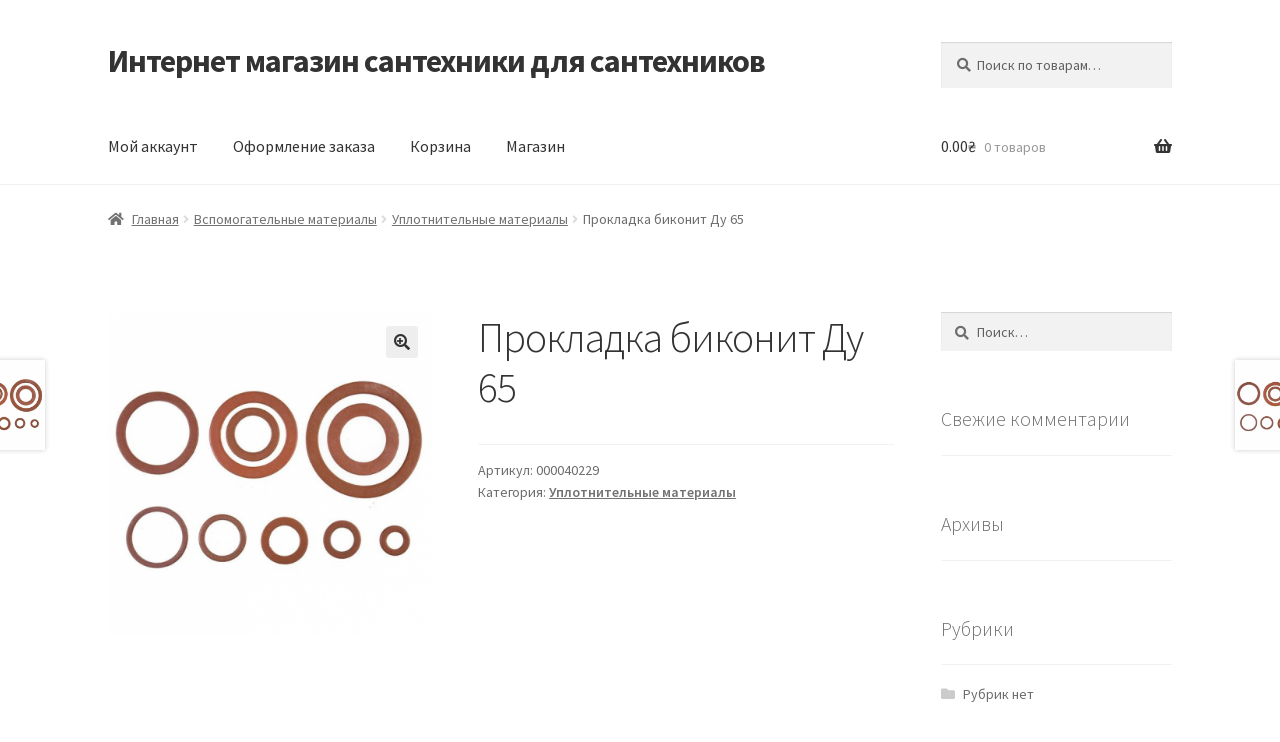

--- FILE ---
content_type: text/html; charset=UTF-8
request_url: https://santehprom.com.ua/product/%D0%BF%D1%80%D0%BE%D0%BA%D0%BB%D0%B0%D0%B4%D0%BA%D0%B0-%D0%B1%D0%B8%D0%BA%D0%BE%D0%BD%D0%B8%D1%82-%D0%B4%D1%83-65/
body_size: 9844
content:
<!doctype html>
<html lang="ru-RU">
<head>
<meta charset="UTF-8">
<meta name="viewport" content="width=device-width, initial-scale=1, maximum-scale=2.0">
<link rel="profile" href="https://gmpg.org/xfn/11">
<link rel="pingback" href="https://santehprom.com.ua/xmlrpc.php">

<title>Прокладка биконит Ду 65 &#8212; Интернет магазин сантехники для сантехников</title>
<link rel='dns-prefetch' href='//fonts.googleapis.com' />
<link rel='dns-prefetch' href='//s.w.org' />
<link rel="alternate" type="application/rss+xml" title="Интернет магазин сантехники для сантехников &raquo; Лента" href="https://santehprom.com.ua/feed/" />
<link rel="alternate" type="application/rss+xml" title="Интернет магазин сантехники для сантехников &raquo; Лента комментариев" href="https://santehprom.com.ua/comments/feed/" />
		<script type="text/javascript">
			window._wpemojiSettings = {"baseUrl":"https:\/\/s.w.org\/images\/core\/emoji\/13.0.0\/72x72\/","ext":".png","svgUrl":"https:\/\/s.w.org\/images\/core\/emoji\/13.0.0\/svg\/","svgExt":".svg","source":{"concatemoji":"https:\/\/santehprom.com.ua\/wp-includes\/js\/wp-emoji-release.min.js?ver=5.5.17"}};
			!function(e,a,t){var n,r,o,i=a.createElement("canvas"),p=i.getContext&&i.getContext("2d");function s(e,t){var a=String.fromCharCode;p.clearRect(0,0,i.width,i.height),p.fillText(a.apply(this,e),0,0);e=i.toDataURL();return p.clearRect(0,0,i.width,i.height),p.fillText(a.apply(this,t),0,0),e===i.toDataURL()}function c(e){var t=a.createElement("script");t.src=e,t.defer=t.type="text/javascript",a.getElementsByTagName("head")[0].appendChild(t)}for(o=Array("flag","emoji"),t.supports={everything:!0,everythingExceptFlag:!0},r=0;r<o.length;r++)t.supports[o[r]]=function(e){if(!p||!p.fillText)return!1;switch(p.textBaseline="top",p.font="600 32px Arial",e){case"flag":return s([127987,65039,8205,9895,65039],[127987,65039,8203,9895,65039])?!1:!s([55356,56826,55356,56819],[55356,56826,8203,55356,56819])&&!s([55356,57332,56128,56423,56128,56418,56128,56421,56128,56430,56128,56423,56128,56447],[55356,57332,8203,56128,56423,8203,56128,56418,8203,56128,56421,8203,56128,56430,8203,56128,56423,8203,56128,56447]);case"emoji":return!s([55357,56424,8205,55356,57212],[55357,56424,8203,55356,57212])}return!1}(o[r]),t.supports.everything=t.supports.everything&&t.supports[o[r]],"flag"!==o[r]&&(t.supports.everythingExceptFlag=t.supports.everythingExceptFlag&&t.supports[o[r]]);t.supports.everythingExceptFlag=t.supports.everythingExceptFlag&&!t.supports.flag,t.DOMReady=!1,t.readyCallback=function(){t.DOMReady=!0},t.supports.everything||(n=function(){t.readyCallback()},a.addEventListener?(a.addEventListener("DOMContentLoaded",n,!1),e.addEventListener("load",n,!1)):(e.attachEvent("onload",n),a.attachEvent("onreadystatechange",function(){"complete"===a.readyState&&t.readyCallback()})),(n=t.source||{}).concatemoji?c(n.concatemoji):n.wpemoji&&n.twemoji&&(c(n.twemoji),c(n.wpemoji)))}(window,document,window._wpemojiSettings);
		</script>
		<style type="text/css">
img.wp-smiley,
img.emoji {
	display: inline !important;
	border: none !important;
	box-shadow: none !important;
	height: 1em !important;
	width: 1em !important;
	margin: 0 .07em !important;
	vertical-align: -0.1em !important;
	background: none !important;
	padding: 0 !important;
}
</style>
	<link rel='stylesheet' id='wp-block-library-css'  href='https://santehprom.com.ua/wp-includes/css/dist/block-library/style.min.css?ver=5.5.17' type='text/css' media='all' />
<link rel='stylesheet' id='wp-block-library-theme-css'  href='https://santehprom.com.ua/wp-includes/css/dist/block-library/theme.min.css?ver=5.5.17' type='text/css' media='all' />
<link rel='stylesheet' id='wc-block-vendors-style-css'  href='https://santehprom.com.ua/wp-content/plugins/woocommerce/packages/woocommerce-blocks/build/vendors-style.css?ver=2.7.3' type='text/css' media='all' />
<link rel='stylesheet' id='wc-block-style-css'  href='https://santehprom.com.ua/wp-content/plugins/woocommerce/packages/woocommerce-blocks/build/style.css?ver=2.7.3' type='text/css' media='all' />
<link rel='stylesheet' id='storefront-gutenberg-blocks-css'  href='https://santehprom.com.ua/wp-content/themes/storefront/assets/css/base/gutenberg-blocks.css?ver=2.5.5' type='text/css' media='all' />
<style id='storefront-gutenberg-blocks-inline-css' type='text/css'>

				.wp-block-button__link:not(.has-text-color) {
					color: #333333;
				}

				.wp-block-button__link:not(.has-text-color):hover,
				.wp-block-button__link:not(.has-text-color):focus,
				.wp-block-button__link:not(.has-text-color):active {
					color: #333333;
				}

				.wp-block-button__link:not(.has-background) {
					background-color: #eeeeee;
				}

				.wp-block-button__link:not(.has-background):hover,
				.wp-block-button__link:not(.has-background):focus,
				.wp-block-button__link:not(.has-background):active {
					border-color: #d5d5d5;
					background-color: #d5d5d5;
				}

				.wp-block-quote footer,
				.wp-block-quote cite,
				.wp-block-quote__citation {
					color: #6d6d6d;
				}

				.wp-block-pullquote cite,
				.wp-block-pullquote footer,
				.wp-block-pullquote__citation {
					color: #6d6d6d;
				}

				.wp-block-image figcaption {
					color: #6d6d6d;
				}

				.wp-block-separator.is-style-dots::before {
					color: #333333;
				}

				.wp-block-file a.wp-block-file__button {
					color: #333333;
					background-color: #eeeeee;
					border-color: #eeeeee;
				}

				.wp-block-file a.wp-block-file__button:hover,
				.wp-block-file a.wp-block-file__button:focus,
				.wp-block-file a.wp-block-file__button:active {
					color: #333333;
					background-color: #d5d5d5;
				}

				.wp-block-code,
				.wp-block-preformatted pre {
					color: #6d6d6d;
				}

				.wp-block-table:not( .has-background ):not( .is-style-stripes ) tbody tr:nth-child(2n) td {
					background-color: #fdfdfd;
				}

				.wp-block-cover .wp-block-cover__inner-container h1,
				.wp-block-cover .wp-block-cover__inner-container h2,
				.wp-block-cover .wp-block-cover__inner-container h3,
				.wp-block-cover .wp-block-cover__inner-container h4,
				.wp-block-cover .wp-block-cover__inner-container h5,
				.wp-block-cover .wp-block-cover__inner-container h6 {
					color: #000000;
				}
			
</style>
<link rel='stylesheet' id='photoswipe-css'  href='https://santehprom.com.ua/wp-content/plugins/woocommerce/assets/css/photoswipe/photoswipe.min.css?ver=4.3.6' type='text/css' media='all' />
<link rel='stylesheet' id='photoswipe-default-skin-css'  href='https://santehprom.com.ua/wp-content/plugins/woocommerce/assets/css/photoswipe/default-skin/default-skin.min.css?ver=4.3.6' type='text/css' media='all' />
<style id='woocommerce-inline-inline-css' type='text/css'>
.woocommerce form .form-row .required { visibility: visible; }
</style>
<link rel='stylesheet' id='storefront-style-css'  href='https://santehprom.com.ua/wp-content/themes/storefront/style.css?ver=2.5.5' type='text/css' media='all' />
<style id='storefront-style-inline-css' type='text/css'>

			.main-navigation ul li a,
			.site-title a,
			ul.menu li a,
			.site-branding h1 a,
			.site-footer .storefront-handheld-footer-bar a:not(.button),
			button.menu-toggle,
			button.menu-toggle:hover,
			.handheld-navigation .dropdown-toggle {
				color: #333333;
			}

			button.menu-toggle,
			button.menu-toggle:hover {
				border-color: #333333;
			}

			.main-navigation ul li a:hover,
			.main-navigation ul li:hover > a,
			.site-title a:hover,
			.site-header ul.menu li.current-menu-item > a {
				color: #747474;
			}

			table:not( .has-background ) th {
				background-color: #f8f8f8;
			}

			table:not( .has-background ) tbody td {
				background-color: #fdfdfd;
			}

			table:not( .has-background ) tbody tr:nth-child(2n) td,
			fieldset,
			fieldset legend {
				background-color: #fbfbfb;
			}

			.site-header,
			.secondary-navigation ul ul,
			.main-navigation ul.menu > li.menu-item-has-children:after,
			.secondary-navigation ul.menu ul,
			.storefront-handheld-footer-bar,
			.storefront-handheld-footer-bar ul li > a,
			.storefront-handheld-footer-bar ul li.search .site-search,
			button.menu-toggle,
			button.menu-toggle:hover {
				background-color: #ffffff;
			}

			p.site-description,
			.site-header,
			.storefront-handheld-footer-bar {
				color: #404040;
			}

			button.menu-toggle:after,
			button.menu-toggle:before,
			button.menu-toggle span:before {
				background-color: #333333;
			}

			h1, h2, h3, h4, h5, h6, .wc-block-grid__product-title {
				color: #333333;
			}

			.widget h1 {
				border-bottom-color: #333333;
			}

			body,
			.secondary-navigation a {
				color: #6d6d6d;
			}

			.widget-area .widget a,
			.hentry .entry-header .posted-on a,
			.hentry .entry-header .post-author a,
			.hentry .entry-header .post-comments a,
			.hentry .entry-header .byline a {
				color: #727272;
			}

			a {
				color: #96588a;
			}

			a:focus,
			button:focus,
			.button.alt:focus,
			input:focus,
			textarea:focus,
			input[type="button"]:focus,
			input[type="reset"]:focus,
			input[type="submit"]:focus,
			input[type="email"]:focus,
			input[type="tel"]:focus,
			input[type="url"]:focus,
			input[type="password"]:focus,
			input[type="search"]:focus {
				outline-color: #96588a;
			}

			button, input[type="button"], input[type="reset"], input[type="submit"], .button, .widget a.button {
				background-color: #eeeeee;
				border-color: #eeeeee;
				color: #333333;
			}

			button:hover, input[type="button"]:hover, input[type="reset"]:hover, input[type="submit"]:hover, .button:hover, .widget a.button:hover {
				background-color: #d5d5d5;
				border-color: #d5d5d5;
				color: #333333;
			}

			button.alt, input[type="button"].alt, input[type="reset"].alt, input[type="submit"].alt, .button.alt, .widget-area .widget a.button.alt {
				background-color: #333333;
				border-color: #333333;
				color: #ffffff;
			}

			button.alt:hover, input[type="button"].alt:hover, input[type="reset"].alt:hover, input[type="submit"].alt:hover, .button.alt:hover, .widget-area .widget a.button.alt:hover {
				background-color: #1a1a1a;
				border-color: #1a1a1a;
				color: #ffffff;
			}

			.pagination .page-numbers li .page-numbers.current {
				background-color: #e6e6e6;
				color: #636363;
			}

			#comments .comment-list .comment-content .comment-text {
				background-color: #f8f8f8;
			}

			.site-footer {
				background-color: #f0f0f0;
				color: #6d6d6d;
			}

			.site-footer a:not(.button):not(.components-button) {
				color: #333333;
			}

			.site-footer h1, .site-footer h2, .site-footer h3, .site-footer h4, .site-footer h5, .site-footer h6, .site-footer .widget .widget-title, .site-footer .widget .widgettitle {
				color: #333333;
			}

			.page-template-template-homepage.has-post-thumbnail .type-page.has-post-thumbnail .entry-title {
				color: #000000;
			}

			.page-template-template-homepage.has-post-thumbnail .type-page.has-post-thumbnail .entry-content {
				color: #000000;
			}

			@media screen and ( min-width: 768px ) {
				.secondary-navigation ul.menu a:hover {
					color: #595959;
				}

				.secondary-navigation ul.menu a {
					color: #404040;
				}

				.main-navigation ul.menu ul.sub-menu,
				.main-navigation ul.nav-menu ul.children {
					background-color: #f0f0f0;
				}

				.site-header {
					border-bottom-color: #f0f0f0;
				}
			}
</style>
<link rel='stylesheet' id='storefront-icons-css'  href='https://santehprom.com.ua/wp-content/themes/storefront/assets/css/base/icons.css?ver=2.5.5' type='text/css' media='all' />
<link rel='stylesheet' id='storefront-fonts-css'  href='https://fonts.googleapis.com/css?family=Source+Sans+Pro:400,300,300italic,400italic,600,700,900&#038;subset=latin%2Clatin-ext' type='text/css' media='all' />
<link rel='stylesheet' id='storefront-woocommerce-style-css'  href='https://santehprom.com.ua/wp-content/themes/storefront/assets/css/woocommerce/woocommerce.css?ver=2.5.5' type='text/css' media='all' />
<style id='storefront-woocommerce-style-inline-css' type='text/css'>

			a.cart-contents,
			.site-header-cart .widget_shopping_cart a {
				color: #333333;
			}

			a.cart-contents:hover,
			.site-header-cart .widget_shopping_cart a:hover,
			.site-header-cart:hover > li > a {
				color: #747474;
			}

			table.cart td.product-remove,
			table.cart td.actions {
				border-top-color: #ffffff;
			}

			.storefront-handheld-footer-bar ul li.cart .count {
				background-color: #333333;
				color: #ffffff;
				border-color: #ffffff;
			}

			.woocommerce-tabs ul.tabs li.active a,
			ul.products li.product .price,
			.onsale,
			.wc-block-grid__product-onsale,
			.widget_search form:before,
			.widget_product_search form:before {
				color: #6d6d6d;
			}

			.woocommerce-breadcrumb a,
			a.woocommerce-review-link,
			.product_meta a {
				color: #727272;
			}

			.wc-block-grid__product-onsale,
			.onsale {
				border-color: #6d6d6d;
			}

			.star-rating span:before,
			.quantity .plus, .quantity .minus,
			p.stars a:hover:after,
			p.stars a:after,
			.star-rating span:before,
			#payment .payment_methods li input[type=radio]:first-child:checked+label:before {
				color: #96588a;
			}

			.widget_price_filter .ui-slider .ui-slider-range,
			.widget_price_filter .ui-slider .ui-slider-handle {
				background-color: #96588a;
			}

			.order_details {
				background-color: #f8f8f8;
			}

			.order_details > li {
				border-bottom: 1px dotted #e3e3e3;
			}

			.order_details:before,
			.order_details:after {
				background: -webkit-linear-gradient(transparent 0,transparent 0),-webkit-linear-gradient(135deg,#f8f8f8 33.33%,transparent 33.33%),-webkit-linear-gradient(45deg,#f8f8f8 33.33%,transparent 33.33%)
			}

			#order_review {
				background-color: #ffffff;
			}

			#payment .payment_methods > li .payment_box,
			#payment .place-order {
				background-color: #fafafa;
			}

			#payment .payment_methods > li:not(.woocommerce-notice) {
				background-color: #f5f5f5;
			}

			#payment .payment_methods > li:not(.woocommerce-notice):hover {
				background-color: #f0f0f0;
			}

			.woocommerce-pagination .page-numbers li .page-numbers.current {
				background-color: #e6e6e6;
				color: #636363;
			}

			.wc-block-grid__product-onsale,
			.onsale,
			.woocommerce-pagination .page-numbers li .page-numbers:not(.current) {
				color: #6d6d6d;
			}

			p.stars a:before,
			p.stars a:hover~a:before,
			p.stars.selected a.active~a:before {
				color: #6d6d6d;
			}

			p.stars.selected a.active:before,
			p.stars:hover a:before,
			p.stars.selected a:not(.active):before,
			p.stars.selected a.active:before {
				color: #96588a;
			}

			.single-product div.product .woocommerce-product-gallery .woocommerce-product-gallery__trigger {
				background-color: #eeeeee;
				color: #333333;
			}

			.single-product div.product .woocommerce-product-gallery .woocommerce-product-gallery__trigger:hover {
				background-color: #d5d5d5;
				border-color: #d5d5d5;
				color: #333333;
			}

			.button.added_to_cart:focus,
			.button.wc-forward:focus {
				outline-color: #96588a;
			}

			.added_to_cart,
			.site-header-cart .widget_shopping_cart a.button,
			.wc-block-grid__products .wc-block-grid__product .wp-block-button__link {
				background-color: #eeeeee;
				border-color: #eeeeee;
				color: #333333;
			}

			.added_to_cart:hover,
			.site-header-cart .widget_shopping_cart a.button:hover,
			.wc-block-grid__products .wc-block-grid__product .wp-block-button__link:hover {
				background-color: #d5d5d5;
				border-color: #d5d5d5;
				color: #333333;
			}

			.added_to_cart.alt, .added_to_cart, .widget a.button.checkout {
				background-color: #333333;
				border-color: #333333;
				color: #ffffff;
			}

			.added_to_cart.alt:hover, .added_to_cart:hover, .widget a.button.checkout:hover {
				background-color: #1a1a1a;
				border-color: #1a1a1a;
				color: #ffffff;
			}

			.button.loading {
				color: #eeeeee;
			}

			.button.loading:hover {
				background-color: #eeeeee;
			}

			.button.loading:after {
				color: #333333;
			}

			@media screen and ( min-width: 768px ) {
				.site-header-cart .widget_shopping_cart,
				.site-header .product_list_widget li .quantity {
					color: #404040;
				}

				.site-header-cart .widget_shopping_cart .buttons,
				.site-header-cart .widget_shopping_cart .total {
					background-color: #f5f5f5;
				}

				.site-header-cart .widget_shopping_cart {
					background-color: #f0f0f0;
				}
			}
				.storefront-product-pagination a {
					color: #6d6d6d;
					background-color: #ffffff;
				}
				.storefront-sticky-add-to-cart {
					color: #6d6d6d;
					background-color: #ffffff;
				}

				.storefront-sticky-add-to-cart a:not(.button) {
					color: #333333;
				}
</style>
<script type='text/javascript' src='https://santehprom.com.ua/wp-includes/js/jquery/jquery.js?ver=1.12.4-wp' id='jquery-core-js'></script>
<link rel="https://api.w.org/" href="https://santehprom.com.ua/wp-json/" /><link rel="alternate" type="application/json" href="https://santehprom.com.ua/wp-json/wp/v2/product/59635" /><link rel="EditURI" type="application/rsd+xml" title="RSD" href="https://santehprom.com.ua/xmlrpc.php?rsd" />
<link rel="wlwmanifest" type="application/wlwmanifest+xml" href="https://santehprom.com.ua/wp-includes/wlwmanifest.xml" /> 
<meta name="generator" content="WordPress 5.5.17" />
<meta name="generator" content="WooCommerce 4.3.6" />
<link rel="canonical" href="https://santehprom.com.ua/product/%d0%bf%d1%80%d0%be%d0%ba%d0%bb%d0%b0%d0%b4%d0%ba%d0%b0-%d0%b1%d0%b8%d0%ba%d0%be%d0%bd%d0%b8%d1%82-%d0%b4%d1%83-65/" />
<link rel='shortlink' href='https://santehprom.com.ua/?p=59635' />
<link rel="alternate" type="application/json+oembed" href="https://santehprom.com.ua/wp-json/oembed/1.0/embed?url=https%3A%2F%2Fsantehprom.com.ua%2Fproduct%2F%25d0%25bf%25d1%2580%25d0%25be%25d0%25ba%25d0%25bb%25d0%25b0%25d0%25b4%25d0%25ba%25d0%25b0-%25d0%25b1%25d0%25b8%25d0%25ba%25d0%25be%25d0%25bd%25d0%25b8%25d1%2582-%25d0%25b4%25d1%2583-65%2F" />
<link rel="alternate" type="text/xml+oembed" href="https://santehprom.com.ua/wp-json/oembed/1.0/embed?url=https%3A%2F%2Fsantehprom.com.ua%2Fproduct%2F%25d0%25bf%25d1%2580%25d0%25be%25d0%25ba%25d0%25bb%25d0%25b0%25d0%25b4%25d0%25ba%25d0%25b0-%25d0%25b1%25d0%25b8%25d0%25ba%25d0%25be%25d0%25bd%25d0%25b8%25d1%2582-%25d0%25b4%25d1%2583-65%2F&#038;format=xml" />
	<noscript><style>.woocommerce-product-gallery{ opacity: 1 !important; }</style></noscript>
	<style type="text/css">.recentcomments a{display:inline !important;padding:0 !important;margin:0 !important;}</style></head>

<body class="product-template-default single single-product postid-59635 wp-embed-responsive theme-storefront woocommerce woocommerce-page woocommerce-no-js storefront-align-wide right-sidebar woocommerce-active">



<div id="page" class="hfeed site">
	
	<header id="masthead" class="site-header" role="banner" style="">

		<div class="col-full">		<a class="skip-link screen-reader-text" href="#site-navigation">Перейти к навигации</a>
		<a class="skip-link screen-reader-text" href="#content">Перейти к содержимому</a>
				<div class="site-branding">
			<div class="beta site-title"><a href="https://santehprom.com.ua/" rel="home">Интернет магазин сантехники для сантехников</a></div>		</div>
					<div class="site-search">
				<div class="widget woocommerce widget_product_search"><form role="search" method="get" class="woocommerce-product-search" action="https://santehprom.com.ua/">
	<label class="screen-reader-text" for="woocommerce-product-search-field-0">Искать:</label>
	<input type="search" id="woocommerce-product-search-field-0" class="search-field" placeholder="Поиск по товарам&hellip;" value="" name="s" />
	<button type="submit" value="Поиск">Поиск</button>
	<input type="hidden" name="post_type" value="product" />
</form>
</div>			</div>
			</div><div class="storefront-primary-navigation"><div class="col-full">		<nav id="site-navigation" class="main-navigation" role="navigation" aria-label="Основное меню">
		<button class="menu-toggle" aria-controls="site-navigation" aria-expanded="false"><span>Меню</span></button>
			<div class="primary-navigation"><ul id="menu-%d0%b3%d0%bb%d0%b0%d0%b2%d0%bd%d0%be%d0%b5" class="menu"><li id="menu-item-46" class="menu-item menu-item-type-post_type menu-item-object-page menu-item-46"><a href="https://santehprom.com.ua/my-account/">Мой аккаунт</a></li>
<li id="menu-item-49" class="menu-item menu-item-type-post_type menu-item-object-page menu-item-49"><a href="https://santehprom.com.ua/checkout/">Оформление заказа</a></li>
<li id="menu-item-52" class="menu-item menu-item-type-post_type menu-item-object-page menu-item-52"><a href="https://santehprom.com.ua/cart/">Корзина</a></li>
<li id="menu-item-55" class="menu-item menu-item-type-post_type menu-item-object-page current_page_parent menu-item-55"><a href="https://santehprom.com.ua/shop/">Магазин</a></li>
</ul></div><div class="menu"><ul>
<li ><a href="https://santehprom.com.ua/">Главная</a></li><li class="page_item page-item-4"><a href="https://santehprom.com.ua/sample-page/">Sample Page</a></li>
<li class="page_item page-item-31 "><a href="https://santehprom.com.ua/%d0%b1%d0%bb%d0%be%d0%b3/">Блог</a></li>
<li class="page_item page-item-19"><a href="https://santehprom.com.ua/cart/">Корзина</a></li>
<li class="page_item page-item-16 current_page_parent"><a href="https://santehprom.com.ua/shop/">Магазин</a></li>
<li class="page_item page-item-25"><a href="https://santehprom.com.ua/my-account/">Мой аккаунт</a></li>
<li class="page_item page-item-22"><a href="https://santehprom.com.ua/checkout/">Оформление заказа</a></li>
</ul></div>
		</nav><!-- #site-navigation -->
				<ul id="site-header-cart" class="site-header-cart menu">
			<li class="">
							<a class="cart-contents" href="https://santehprom.com.ua/cart/" title="Посмотреть вашу корзину">
								<span class="woocommerce-Price-amount amount">0.00<span class="woocommerce-Price-currencySymbol">&#8372;</span></span> <span class="count">0 товаров</span>
			</a>
					</li>
			<li>
				<div class="widget woocommerce widget_shopping_cart"><div class="widget_shopping_cart_content"></div></div>			</li>
		</ul>
			</div></div>
	</header><!-- #masthead -->

	<div class="storefront-breadcrumb"><div class="col-full"><nav class="woocommerce-breadcrumb"><a href="https://santehprom.com.ua">Главная</a><span class="breadcrumb-separator"> / </span><a href="https://santehprom.com.ua/product-category/%d0%b2%d1%81%d0%bf%d0%be%d0%bc%d0%be%d0%b3%d0%b0%d1%82%d0%b5%d0%bb%d1%8c%d0%bd%d1%8b%d0%b5-%d0%bc%d0%b0%d1%82%d0%b5%d1%80%d0%b8%d0%b0%d0%bb%d1%8b/">Вспомогательные материалы</a><span class="breadcrumb-separator"> / </span><a href="https://santehprom.com.ua/product-category/%d0%b2%d1%81%d0%bf%d0%be%d0%bc%d0%be%d0%b3%d0%b0%d1%82%d0%b5%d0%bb%d1%8c%d0%bd%d1%8b%d0%b5-%d0%bc%d0%b0%d1%82%d0%b5%d1%80%d0%b8%d0%b0%d0%bb%d1%8b/%d1%83%d0%bf%d0%bb%d0%be%d1%82%d0%bd%d0%b8%d1%82%d0%b5%d0%bb%d1%8c%d0%bd%d1%8b%d0%b5-%d0%bc%d0%b0%d1%82%d0%b5%d1%80%d0%b8%d0%b0%d0%bb%d1%8b/">Уплотнительные материалы</a><span class="breadcrumb-separator"> / </span>Прокладка биконит Ду 65</nav></div></div>
	<div id="content" class="site-content" tabindex="-1">
		<div class="col-full">

		<div class="woocommerce"></div>
			<div id="primary" class="content-area">
			<main id="main" class="site-main" role="main">
		
					
			<div class="woocommerce-notices-wrapper"></div><div id="product-59635" class="product type-product post-59635 status-publish first instock product_cat-4987 has-post-thumbnail shipping-taxable product-type-simple">

	<div class="woocommerce-product-gallery woocommerce-product-gallery--with-images woocommerce-product-gallery--columns-4 images" data-columns="4" style="opacity: 0; transition: opacity .25s ease-in-out;">
	<figure class="woocommerce-product-gallery__wrapper">
		<div data-thumb="https://santehprom.com.ua/wp-content/uploads/2020/04/392020a5-a34b-11e2-8114-bc305be7120c_d5488cf5-1bc3-11e8-9a4c-00155d010d0c-100x100.png" data-thumb-alt="" class="woocommerce-product-gallery__image"><a href="https://santehprom.com.ua/wp-content/uploads/2020/04/392020a5-a34b-11e2-8114-bc305be7120c_d5488cf5-1bc3-11e8-9a4c-00155d010d0c.png"><img width="416" height="416" src="https://santehprom.com.ua/wp-content/uploads/2020/04/392020a5-a34b-11e2-8114-bc305be7120c_d5488cf5-1bc3-11e8-9a4c-00155d010d0c-416x416.png" class="wp-post-image" alt="" loading="lazy" title="392020a5-a34b-11e2-8114-bc305be7120c_d5488cf5-1bc3-11e8-9a4c-00155d010d0c.png" data-caption="" data-src="https://santehprom.com.ua/wp-content/uploads/2020/04/392020a5-a34b-11e2-8114-bc305be7120c_d5488cf5-1bc3-11e8-9a4c-00155d010d0c.png" data-large_image="https://santehprom.com.ua/wp-content/uploads/2020/04/392020a5-a34b-11e2-8114-bc305be7120c_d5488cf5-1bc3-11e8-9a4c-00155d010d0c.png" data-large_image_width="600" data-large_image_height="600" srcset="https://santehprom.com.ua/wp-content/uploads/2020/04/392020a5-a34b-11e2-8114-bc305be7120c_d5488cf5-1bc3-11e8-9a4c-00155d010d0c-416x416.png 416w, https://santehprom.com.ua/wp-content/uploads/2020/04/392020a5-a34b-11e2-8114-bc305be7120c_d5488cf5-1bc3-11e8-9a4c-00155d010d0c-300x300.png 300w, https://santehprom.com.ua/wp-content/uploads/2020/04/392020a5-a34b-11e2-8114-bc305be7120c_d5488cf5-1bc3-11e8-9a4c-00155d010d0c-150x150.png 150w, https://santehprom.com.ua/wp-content/uploads/2020/04/392020a5-a34b-11e2-8114-bc305be7120c_d5488cf5-1bc3-11e8-9a4c-00155d010d0c-324x324.png 324w, https://santehprom.com.ua/wp-content/uploads/2020/04/392020a5-a34b-11e2-8114-bc305be7120c_d5488cf5-1bc3-11e8-9a4c-00155d010d0c-100x100.png 100w, https://santehprom.com.ua/wp-content/uploads/2020/04/392020a5-a34b-11e2-8114-bc305be7120c_d5488cf5-1bc3-11e8-9a4c-00155d010d0c.png 600w" sizes="(max-width: 416px) 100vw, 416px" /></a></div>	</figure>
</div>

	<div class="summary entry-summary">
		<h1 class="product_title entry-title">Прокладка биконит Ду 65</h1><p class="price"></p>
<div class="product_meta">

	
	
		<span class="sku_wrapper">Артикул: <span class="sku">000040229</span></span>

	
	<span class="posted_in">Категория: <a href="https://santehprom.com.ua/product-category/%d0%b2%d1%81%d0%bf%d0%be%d0%bc%d0%be%d0%b3%d0%b0%d1%82%d0%b5%d0%bb%d1%8c%d0%bd%d1%8b%d0%b5-%d0%bc%d0%b0%d1%82%d0%b5%d1%80%d0%b8%d0%b0%d0%bb%d1%8b/%d1%83%d0%bf%d0%bb%d0%be%d1%82%d0%bd%d0%b8%d1%82%d0%b5%d0%bb%d1%8c%d0%bd%d1%8b%d0%b5-%d0%bc%d0%b0%d1%82%d0%b5%d1%80%d0%b8%d0%b0%d0%bb%d1%8b/" rel="tag">Уплотнительные материалы</a></span>
	
	
</div>
	</div>

	
	<div class="woocommerce-tabs wc-tabs-wrapper">
		<ul class="tabs wc-tabs" role="tablist">
							<li class="additional_information_tab" id="tab-title-additional_information" role="tab" aria-controls="tab-additional_information">
					<a href="#tab-additional_information">
						Детали					</a>
				</li>
					</ul>
					<div class="woocommerce-Tabs-panel woocommerce-Tabs-panel--additional_information panel entry-content wc-tab" id="tab-additional_information" role="tabpanel" aria-labelledby="tab-title-additional_information">
				
	<h2>Детали</h2>

<table class="woocommerce-product-attributes shop_attributes">
			<tr class="woocommerce-product-attributes-item woocommerce-product-attributes-item--attribute_pa_tip">
			<th class="woocommerce-product-attributes-item__label">Тип</th>
			<td class="woocommerce-product-attributes-item__value"><p>Биконитовые, Прокладки</p>
</td>
		</tr>
			<tr class="woocommerce-product-attributes-item woocommerce-product-attributes-item--attribute_pa_du-razmer">
			<th class="woocommerce-product-attributes-item__label">Ду (размер)</th>
			<td class="woocommerce-product-attributes-item__value"><p>65</p>
</td>
		</tr>
	</table>
			</div>
		
			</div>


	<section class="related products">

					<h2>Похожие товары</h2>
				
		<ul class="products columns-3">

			
					<li class="product type-product post-59521 status-publish first instock product_cat-4987 has-post-thumbnail shipping-taxable product-type-simple">
	<a href="https://santehprom.com.ua/product/%d0%bb%d0%b5%d0%bd%d1%82%d0%b0-%d1%84%d1%83%d0%bc-10m-x-12mm-x-0075mm-100-ptfe-tape/" class="woocommerce-LoopProduct-link woocommerce-loop-product__link"><img width="324" height="324" src="https://santehprom.com.ua/wp-content/uploads/2020/04/36b34eb6-8ba1-11e6-b134-00155d010d0c_cf4df84a-1bc3-11e8-9a4c-00155d010d0c-324x324.png" class="attachment-woocommerce_thumbnail size-woocommerce_thumbnail" alt="" loading="lazy" srcset="https://santehprom.com.ua/wp-content/uploads/2020/04/36b34eb6-8ba1-11e6-b134-00155d010d0c_cf4df84a-1bc3-11e8-9a4c-00155d010d0c-324x324.png 324w, https://santehprom.com.ua/wp-content/uploads/2020/04/36b34eb6-8ba1-11e6-b134-00155d010d0c_cf4df84a-1bc3-11e8-9a4c-00155d010d0c-300x300.png 300w, https://santehprom.com.ua/wp-content/uploads/2020/04/36b34eb6-8ba1-11e6-b134-00155d010d0c_cf4df84a-1bc3-11e8-9a4c-00155d010d0c-150x150.png 150w, https://santehprom.com.ua/wp-content/uploads/2020/04/36b34eb6-8ba1-11e6-b134-00155d010d0c_cf4df84a-1bc3-11e8-9a4c-00155d010d0c-416x416.png 416w, https://santehprom.com.ua/wp-content/uploads/2020/04/36b34eb6-8ba1-11e6-b134-00155d010d0c_cf4df84a-1bc3-11e8-9a4c-00155d010d0c-100x100.png 100w, https://santehprom.com.ua/wp-content/uploads/2020/04/36b34eb6-8ba1-11e6-b134-00155d010d0c_cf4df84a-1bc3-11e8-9a4c-00155d010d0c.png 600w" sizes="(max-width: 324px) 100vw, 324px" /><h2 class="woocommerce-loop-product__title">Лента фум 10m x 12mm x 0,075mm (100) &#171;PTFE tape&#187; **</h2>
</a><a href="https://santehprom.com.ua/product/%d0%bb%d0%b5%d0%bd%d1%82%d0%b0-%d1%84%d1%83%d0%bc-10m-x-12mm-x-0075mm-100-ptfe-tape/" data-quantity="1" class="button product_type_simple" data-product_id="59521" data-product_sku="000112245" aria-label="Прочитайте больше о &ldquo;Лента фум 10m x 12mm x 0,075mm (100) &quot;PTFE tape&quot; **&rdquo;" rel="nofollow">Подробнее</a></li>

			
					<li class="product type-product post-59527 status-publish instock product_cat-4987 has-post-thumbnail shipping-taxable product-type-simple">
	<a href="https://santehprom.com.ua/product/%d0%bb%d0%b5%d0%bd%d1%82%d0%b0-%d1%84%d1%83%d0%bc-12m-x-12mm-x-01mm-250-miditape/" class="woocommerce-LoopProduct-link woocommerce-loop-product__link"><img width="324" height="324" src="https://santehprom.com.ua/wp-content/uploads/2020/04/4c2e6e8e-8ba1-11e6-b134-00155d010d0c_cf4df84c-1bc3-11e8-9a4c-00155d010d0c-324x324.png" class="attachment-woocommerce_thumbnail size-woocommerce_thumbnail" alt="" loading="lazy" srcset="https://santehprom.com.ua/wp-content/uploads/2020/04/4c2e6e8e-8ba1-11e6-b134-00155d010d0c_cf4df84c-1bc3-11e8-9a4c-00155d010d0c-324x324.png 324w, https://santehprom.com.ua/wp-content/uploads/2020/04/4c2e6e8e-8ba1-11e6-b134-00155d010d0c_cf4df84c-1bc3-11e8-9a4c-00155d010d0c-300x300.png 300w, https://santehprom.com.ua/wp-content/uploads/2020/04/4c2e6e8e-8ba1-11e6-b134-00155d010d0c_cf4df84c-1bc3-11e8-9a4c-00155d010d0c-150x150.png 150w, https://santehprom.com.ua/wp-content/uploads/2020/04/4c2e6e8e-8ba1-11e6-b134-00155d010d0c_cf4df84c-1bc3-11e8-9a4c-00155d010d0c-416x416.png 416w, https://santehprom.com.ua/wp-content/uploads/2020/04/4c2e6e8e-8ba1-11e6-b134-00155d010d0c_cf4df84c-1bc3-11e8-9a4c-00155d010d0c-100x100.png 100w, https://santehprom.com.ua/wp-content/uploads/2020/04/4c2e6e8e-8ba1-11e6-b134-00155d010d0c_cf4df84c-1bc3-11e8-9a4c-00155d010d0c.png 600w" sizes="(max-width: 324px) 100vw, 324px" /><h2 class="woocommerce-loop-product__title">Лента фум 12m x 12mm x 0,1mm (250) &#171;Miditape &#187; **</h2>
</a><a href="https://santehprom.com.ua/product/%d0%bb%d0%b5%d0%bd%d1%82%d0%b0-%d1%84%d1%83%d0%bc-12m-x-12mm-x-01mm-250-miditape/" data-quantity="1" class="button product_type_simple" data-product_id="59527" data-product_sku="000112246" aria-label="Прочитайте больше о &ldquo;Лента фум 12m x 12mm x 0,1mm (250) &quot;Miditape &quot; **&rdquo;" rel="nofollow">Подробнее</a></li>

			
					<li class="product type-product post-59491 status-publish last instock product_cat-4987 has-post-thumbnail shipping-taxable product-type-simple">
	<a href="https://santehprom.com.ua/product/%d0%bb%d1%8c%d0%bd%d0%be%d0%b2%d0%be%d0%bb%d0%be%d0%ba%d0%bd%d0%be-40-%d0%b3-25-unigarn-%d0%ba%d0%b0%d1%82%d1%83%d1%88%d0%ba%d0%b0-%d0%b2-%d0%ba%d0%be%d0%bd%d1%82%d0%b5%d0%b9%d0%bd%d0%b5%d1%80/" class="woocommerce-LoopProduct-link woocommerce-loop-product__link"><img width="324" height="324" src="https://santehprom.com.ua/wp-content/uploads/2020/04/6f85c965-f6b1-11e3-8a57-bc305be7120c_cf4df85e-1bc3-11e8-9a4c-00155d010d0c-324x324.png" class="attachment-woocommerce_thumbnail size-woocommerce_thumbnail" alt="" loading="lazy" srcset="https://santehprom.com.ua/wp-content/uploads/2020/04/6f85c965-f6b1-11e3-8a57-bc305be7120c_cf4df85e-1bc3-11e8-9a4c-00155d010d0c-324x324.png 324w, https://santehprom.com.ua/wp-content/uploads/2020/04/6f85c965-f6b1-11e3-8a57-bc305be7120c_cf4df85e-1bc3-11e8-9a4c-00155d010d0c-300x300.png 300w, https://santehprom.com.ua/wp-content/uploads/2020/04/6f85c965-f6b1-11e3-8a57-bc305be7120c_cf4df85e-1bc3-11e8-9a4c-00155d010d0c-150x150.png 150w, https://santehprom.com.ua/wp-content/uploads/2020/04/6f85c965-f6b1-11e3-8a57-bc305be7120c_cf4df85e-1bc3-11e8-9a4c-00155d010d0c-416x416.png 416w, https://santehprom.com.ua/wp-content/uploads/2020/04/6f85c965-f6b1-11e3-8a57-bc305be7120c_cf4df85e-1bc3-11e8-9a4c-00155d010d0c-100x100.png 100w, https://santehprom.com.ua/wp-content/uploads/2020/04/6f85c965-f6b1-11e3-8a57-bc305be7120c_cf4df85e-1bc3-11e8-9a4c-00155d010d0c.png 600w" sizes="(max-width: 324px) 100vw, 324px" /><h2 class="woocommerce-loop-product__title">Льноволокно 40 г (25) &#171;Unigarn&#187; (катушка в контейнере)</h2>
</a><a href="https://santehprom.com.ua/product/%d0%bb%d1%8c%d0%bd%d0%be%d0%b2%d0%be%d0%bb%d0%be%d0%ba%d0%bd%d0%be-40-%d0%b3-25-unigarn-%d0%ba%d0%b0%d1%82%d1%83%d1%88%d0%ba%d0%b0-%d0%b2-%d0%ba%d0%be%d0%bd%d1%82%d0%b5%d0%b9%d0%bd%d0%b5%d1%80/" data-quantity="1" class="button product_type_simple" data-product_id="59491" data-product_sku="000043661" aria-label="Прочитайте больше о &ldquo;Льноволокно 40 г (25) &quot;Unigarn&quot; (катушка в контейнере)&rdquo;" rel="nofollow">Подробнее</a></li>

			
		</ul>

	</section>
			<nav class="storefront-product-pagination" aria-label="Больше товаров">
							<a href="https://santehprom.com.ua/product/%d0%bf%d1%80%d0%be%d0%ba%d0%bb%d0%b0%d0%b4%d0%ba%d0%b0-%d0%b1%d0%b8%d0%ba%d0%be%d0%bd%d0%b8%d1%82-%d0%b4%d1%83-50/" rel="prev">
					<img width="324" height="324" src="https://santehprom.com.ua/wp-content/uploads/2020/04/392020a3-a34b-11e2-8114-bc305be7120c_d5488cf4-1bc3-11e8-9a4c-00155d010d0c-324x324.png" class="attachment-woocommerce_thumbnail size-woocommerce_thumbnail" alt="" loading="lazy" />					<span class="storefront-product-pagination__title">Прокладка биконит Ду 50</span>
				</a>
			
							<a href="https://santehprom.com.ua/product/%d0%bf%d1%80%d0%be%d0%ba%d0%bb%d0%b0%d0%b4%d0%ba%d0%b0-%d0%b1%d0%b8%d0%ba%d0%be%d0%bd%d0%b8%d1%82-%d0%b4%d1%83-80/" rel="next">
					<img width="324" height="324" src="https://santehprom.com.ua/wp-content/uploads/2020/04/392020a7-a34b-11e2-8114-bc305be7120c_d5488cf6-1bc3-11e8-9a4c-00155d010d0c-324x324.png" class="attachment-woocommerce_thumbnail size-woocommerce_thumbnail" alt="" loading="lazy" />					<span class="storefront-product-pagination__title">Прокладка биконит Ду 80</span>
				</a>
					</nav><!-- .storefront-product-pagination -->
		</div>


		
				</main><!-- #main -->
		</div><!-- #primary -->

		
<div id="secondary" class="widget-area" role="complementary">
	<div id="search-2" class="widget widget_search"><form role="search" method="get" class="search-form" action="https://santehprom.com.ua/">
				<label>
					<span class="screen-reader-text">Найти:</span>
					<input type="search" class="search-field" placeholder="Поиск&hellip;" value="" name="s" />
				</label>
				<input type="submit" class="search-submit" value="Поиск" />
			</form></div><div id="recent-comments-2" class="widget widget_recent_comments"><span class="gamma widget-title">Свежие комментарии</span><ul id="recentcomments"></ul></div><div id="archives-2" class="widget widget_archive"><span class="gamma widget-title">Архивы</span>
			<ul>
							</ul>

			</div><div id="categories-2" class="widget widget_categories"><span class="gamma widget-title">Рубрики</span>
			<ul>
				<li class="cat-item-none">Рубрик нет</li>			</ul>

			</div><div id="meta-2" class="widget widget_meta"><span class="gamma widget-title">Мета</span>
		<ul>
						<li><a href="https://santehprom.com.ua/wp-login.php">Войти</a></li>
			<li><a href="https://santehprom.com.ua/feed/">Лента записей</a></li>
			<li><a href="https://santehprom.com.ua/comments/feed/">Лента комментариев</a></li>

			<li><a href="https://ru.wordpress.org/">WordPress.org</a></li>
		</ul>

		</div></div><!-- #secondary -->

	

		</div><!-- .col-full -->
	</div><!-- #content -->

	
	<footer id="colophon" class="site-footer" role="contentinfo">
		<div class="col-full">

					<div class="site-info">
			&copy; Интернет магазин сантехники для сантехников 2026
		</div><!-- .site-info -->
				<div class="storefront-handheld-footer-bar">
			<ul class="columns-3">
									<li class="my-account">
						<a href="https://santehprom.com.ua/my-account/">Моя учётная запись</a>					</li>
									<li class="search">
						<a href="">Поиск</a>			<div class="site-search">
				<div class="widget woocommerce widget_product_search"><form role="search" method="get" class="woocommerce-product-search" action="https://santehprom.com.ua/">
	<label class="screen-reader-text" for="woocommerce-product-search-field-1">Искать:</label>
	<input type="search" id="woocommerce-product-search-field-1" class="search-field" placeholder="Поиск по товарам&hellip;" value="" name="s" />
	<button type="submit" value="Поиск">Поиск</button>
	<input type="hidden" name="post_type" value="product" />
</form>
</div>			</div>
								</li>
									<li class="cart">
									<a class="footer-cart-contents" href="https://santehprom.com.ua/cart/" title="Посмотреть вашу корзину">
				<span class="count">0</span>
			</a>
							</li>
							</ul>
		</div>
		
		</div><!-- .col-full -->
	</footer><!-- #colophon -->

	
</div><!-- #page -->

<script type="application/ld+json">{"@context":"https:\/\/schema.org\/","@type":"BreadcrumbList","itemListElement":[{"@type":"ListItem","position":1,"item":{"name":"\u0413\u043b\u0430\u0432\u043d\u0430\u044f","@id":"https:\/\/santehprom.com.ua"}},{"@type":"ListItem","position":2,"item":{"name":"\u0412\u0441\u043f\u043e\u043c\u043e\u0433\u0430\u0442\u0435\u043b\u044c\u043d\u044b\u0435 \u043c\u0430\u0442\u0435\u0440\u0438\u0430\u043b\u044b","@id":"https:\/\/santehprom.com.ua\/product-category\/%d0%b2%d1%81%d0%bf%d0%be%d0%bc%d0%be%d0%b3%d0%b0%d1%82%d0%b5%d0%bb%d1%8c%d0%bd%d1%8b%d0%b5-%d0%bc%d0%b0%d1%82%d0%b5%d1%80%d0%b8%d0%b0%d0%bb%d1%8b\/"}},{"@type":"ListItem","position":3,"item":{"name":"\u0423\u043f\u043b\u043e\u0442\u043d\u0438\u0442\u0435\u043b\u044c\u043d\u044b\u0435 \u043c\u0430\u0442\u0435\u0440\u0438\u0430\u043b\u044b","@id":"https:\/\/santehprom.com.ua\/product-category\/%d0%b2%d1%81%d0%bf%d0%be%d0%bc%d0%be%d0%b3%d0%b0%d1%82%d0%b5%d0%bb%d1%8c%d0%bd%d1%8b%d0%b5-%d0%bc%d0%b0%d1%82%d0%b5%d1%80%d0%b8%d0%b0%d0%bb%d1%8b\/%d1%83%d0%bf%d0%bb%d0%be%d1%82%d0%bd%d0%b8%d1%82%d0%b5%d0%bb%d1%8c%d0%bd%d1%8b%d0%b5-%d0%bc%d0%b0%d1%82%d0%b5%d1%80%d0%b8%d0%b0%d0%bb%d1%8b\/"}},{"@type":"ListItem","position":4,"item":{"name":"\u041f\u0440\u043e\u043a\u043b\u0430\u0434\u043a\u0430 \u0431\u0438\u043a\u043e\u043d\u0438\u0442 \u0414\u0443 65","@id":"https:\/\/santehprom.com.ua\/product\/%d0%bf%d1%80%d0%be%d0%ba%d0%bb%d0%b0%d0%b4%d0%ba%d0%b0-%d0%b1%d0%b8%d0%ba%d0%be%d0%bd%d0%b8%d1%82-%d0%b4%d1%83-65\/"}}]}</script>
<div class="pswp" tabindex="-1" role="dialog" aria-hidden="true">
	<div class="pswp__bg"></div>
	<div class="pswp__scroll-wrap">
		<div class="pswp__container">
			<div class="pswp__item"></div>
			<div class="pswp__item"></div>
			<div class="pswp__item"></div>
		</div>
		<div class="pswp__ui pswp__ui--hidden">
			<div class="pswp__top-bar">
				<div class="pswp__counter"></div>
				<button class="pswp__button pswp__button--close" aria-label="Закрыть (Esc)"></button>
				<button class="pswp__button pswp__button--share" aria-label="Поделиться"></button>
				<button class="pswp__button pswp__button--fs" aria-label="На весь экран"></button>
				<button class="pswp__button pswp__button--zoom" aria-label="Масштаб +/-"></button>
				<div class="pswp__preloader">
					<div class="pswp__preloader__icn">
						<div class="pswp__preloader__cut">
							<div class="pswp__preloader__donut"></div>
						</div>
					</div>
				</div>
			</div>
			<div class="pswp__share-modal pswp__share-modal--hidden pswp__single-tap">
				<div class="pswp__share-tooltip"></div>
			</div>
			<button class="pswp__button pswp__button--arrow--left" aria-label="Пред. (стрелка влево)"></button>
			<button class="pswp__button pswp__button--arrow--right" aria-label="След. (стрелка вправо)"></button>
			<div class="pswp__caption">
				<div class="pswp__caption__center"></div>
			</div>
		</div>
	</div>
</div>
	<script type="text/javascript">
		var c = document.body.className;
		c = c.replace(/woocommerce-no-js/, 'woocommerce-js');
		document.body.className = c;
	</script>
	<script type='text/javascript' src='https://santehprom.com.ua/wp-content/plugins/woocommerce/assets/js/jquery-blockui/jquery.blockUI.min.js?ver=2.70' id='jquery-blockui-js'></script>
<script type='text/javascript' id='wc-add-to-cart-js-extra'>
/* <![CDATA[ */
var wc_add_to_cart_params = {"ajax_url":"\/wp-admin\/admin-ajax.php","wc_ajax_url":"\/?wc-ajax=%%endpoint%%","i18n_view_cart":"\u041f\u0440\u043e\u0441\u043c\u043e\u0442\u0440 \u043a\u043e\u0440\u0437\u0438\u043d\u044b","cart_url":"https:\/\/santehprom.com.ua\/cart\/","is_cart":"","cart_redirect_after_add":"no"};
/* ]]> */
</script>
<script type='text/javascript' src='https://santehprom.com.ua/wp-content/plugins/woocommerce/assets/js/frontend/add-to-cart.min.js?ver=4.3.6' id='wc-add-to-cart-js'></script>
<script type='text/javascript' src='https://santehprom.com.ua/wp-content/plugins/woocommerce/assets/js/zoom/jquery.zoom.min.js?ver=1.7.21' id='zoom-js'></script>
<script type='text/javascript' src='https://santehprom.com.ua/wp-content/plugins/woocommerce/assets/js/flexslider/jquery.flexslider.min.js?ver=2.7.2' id='flexslider-js'></script>
<script type='text/javascript' src='https://santehprom.com.ua/wp-content/plugins/woocommerce/assets/js/photoswipe/photoswipe.min.js?ver=4.1.1' id='photoswipe-js'></script>
<script type='text/javascript' src='https://santehprom.com.ua/wp-content/plugins/woocommerce/assets/js/photoswipe/photoswipe-ui-default.min.js?ver=4.1.1' id='photoswipe-ui-default-js'></script>
<script type='text/javascript' id='wc-single-product-js-extra'>
/* <![CDATA[ */
var wc_single_product_params = {"i18n_required_rating_text":"\u041f\u043e\u0436\u0430\u043b\u0443\u0439\u0441\u0442\u0430, \u043f\u043e\u0441\u0442\u0430\u0432\u044c\u0442\u0435 \u043e\u0446\u0435\u043d\u043a\u0443","review_rating_required":"yes","flexslider":{"rtl":false,"animation":"slide","smoothHeight":true,"directionNav":false,"controlNav":"thumbnails","slideshow":false,"animationSpeed":500,"animationLoop":false,"allowOneSlide":false},"zoom_enabled":"1","zoom_options":[],"photoswipe_enabled":"1","photoswipe_options":{"shareEl":false,"closeOnScroll":false,"history":false,"hideAnimationDuration":0,"showAnimationDuration":0},"flexslider_enabled":"1"};
/* ]]> */
</script>
<script type='text/javascript' src='https://santehprom.com.ua/wp-content/plugins/woocommerce/assets/js/frontend/single-product.min.js?ver=4.3.6' id='wc-single-product-js'></script>
<script type='text/javascript' src='https://santehprom.com.ua/wp-content/plugins/woocommerce/assets/js/js-cookie/js.cookie.min.js?ver=2.1.4' id='js-cookie-js'></script>
<script type='text/javascript' id='woocommerce-js-extra'>
/* <![CDATA[ */
var woocommerce_params = {"ajax_url":"\/wp-admin\/admin-ajax.php","wc_ajax_url":"\/?wc-ajax=%%endpoint%%"};
/* ]]> */
</script>
<script type='text/javascript' src='https://santehprom.com.ua/wp-content/plugins/woocommerce/assets/js/frontend/woocommerce.min.js?ver=4.3.6' id='woocommerce-js'></script>
<script type='text/javascript' id='wc-cart-fragments-js-extra'>
/* <![CDATA[ */
var wc_cart_fragments_params = {"ajax_url":"\/wp-admin\/admin-ajax.php","wc_ajax_url":"\/?wc-ajax=%%endpoint%%","cart_hash_key":"wc_cart_hash_4e3e7c554803e2945dbe8ec808bb95d6","fragment_name":"wc_fragments_4e3e7c554803e2945dbe8ec808bb95d6","request_timeout":"5000"};
/* ]]> */
</script>
<script type='text/javascript' src='https://santehprom.com.ua/wp-content/plugins/woocommerce/assets/js/frontend/cart-fragments.min.js?ver=4.3.6' id='wc-cart-fragments-js'></script>
<script type='text/javascript' src='https://santehprom.com.ua/wp-content/themes/storefront/assets/js/navigation.min.js?ver=2.5.5' id='storefront-navigation-js'></script>
<script type='text/javascript' src='https://santehprom.com.ua/wp-content/themes/storefront/assets/js/skip-link-focus-fix.min.js?ver=20130115' id='storefront-skip-link-focus-fix-js'></script>
<script type='text/javascript' src='https://santehprom.com.ua/wp-content/themes/storefront/assets/js/vendor/pep.min.js?ver=0.4.3' id='jquery-pep-js'></script>
<script type='text/javascript' src='https://santehprom.com.ua/wp-content/themes/storefront/assets/js/woocommerce/header-cart.min.js?ver=2.5.5' id='storefront-header-cart-js'></script>
<script type='text/javascript' src='https://santehprom.com.ua/wp-content/themes/storefront/assets/js/footer.min.js?ver=2.5.5' id='storefront-handheld-footer-bar-js'></script>
<script type='text/javascript' src='https://santehprom.com.ua/wp-includes/js/wp-embed.min.js?ver=5.5.17' id='wp-embed-js'></script>

<script defer src="https://static.cloudflareinsights.com/beacon.min.js/vcd15cbe7772f49c399c6a5babf22c1241717689176015" integrity="sha512-ZpsOmlRQV6y907TI0dKBHq9Md29nnaEIPlkf84rnaERnq6zvWvPUqr2ft8M1aS28oN72PdrCzSjY4U6VaAw1EQ==" data-cf-beacon='{"version":"2024.11.0","token":"1ab0655efe36420fbee9d687fa6db998","r":1,"server_timing":{"name":{"cfCacheStatus":true,"cfEdge":true,"cfExtPri":true,"cfL4":true,"cfOrigin":true,"cfSpeedBrain":true},"location_startswith":null}}' crossorigin="anonymous"></script>
</body>
</html>
